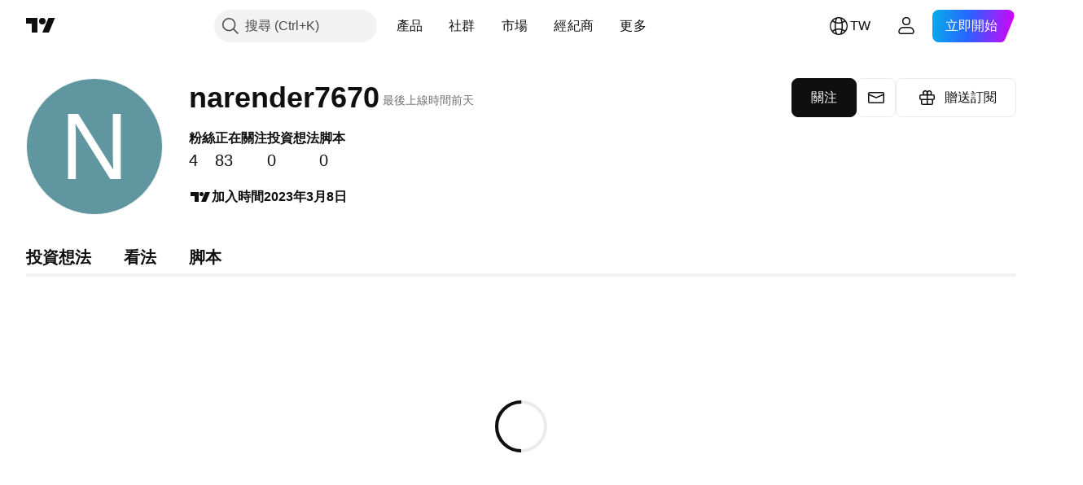

--- FILE ---
content_type: text/css; charset=utf-8
request_url: https://static.tradingview.com/static/bundles/7204.bd4a617f902d8e4336d7.css
body_size: 732
content:
[data-theme=light]{--_0-_PUj:var(--color-cold-gray-900);--_1-_PUj:var(--color-cold-gray-100);--_2-_PUj:var(--color-cold-gray-900);--_3-_PUj:var(--color-cold-gray-150);--_4-_PUj:var(--color-cold-gray-300)}[data-theme=dark]{--_0-_PUj:var(--color-white);--_1-_PUj:var(--color-cold-gray-800);--_2-_PUj:var(--color-white);--_3-_PUj:var(--color-cold-gray-750);--_4-_PUj:var(--color-cold-gray-600)}.nav-button-znwuaSC1{border:none;box-sizing:content-box;display:flex;outline:none;padding:0;position:relative;--ui-lib-nav-button-default-color-content:var(--color-text-primary);--ui-lib-nav-button-default-color-bg:transparent;background:transparent;color:var(--ui-lib-nav-button-color-content,var(--ui-lib-nav-button-default-color-content))}.nav-button-znwuaSC1.link-znwuaSC1{cursor:pointer}@media (any-hover:hover){.nav-button-znwuaSC1:hover{--ui-lib-nav-button-default-color-content:var(--_0-_PUj);--ui-lib-nav-button-default-color-bg:var(--_1-_PUj)}}.nav-button-znwuaSC1:active{--ui-lib-nav-button-default-color-content:var(--_2-_PUj);--ui-lib-nav-button-default-color-bg:var(--_3-_PUj)}.nav-button-znwuaSC1:focus .background-znwuaSC1:after{display:block}.nav-button-znwuaSC1:focus-visible .background-znwuaSC1:after{display:block}.nav-button-znwuaSC1:focus:not(:focus-visible) .background-znwuaSC1:after{display:none}.nav-button-znwuaSC1:disabled,.nav-button-znwuaSC1[aria-disabled=true]{--ui-lib-nav-button-default-color-content:var(--_4-_PUj);cursor:default}.nav-button-znwuaSC1:disabled .background-znwuaSC1,.nav-button-znwuaSC1[aria-disabled=true] .background-znwuaSC1{display:none}.background-znwuaSC1{--ui-lib-nav-button-color-outline-default:var(--color-tv-blue-500);background:var(--ui-lib-nav-button-color-bg,var(--ui-lib-nav-button-default-color-bg));display:block;outline:none;overflow:visible;position:absolute}.background-znwuaSC1:focus{outline:none}.background-znwuaSC1:focus-visible{outline:none}.background-znwuaSC1:after{border-style:solid;border-width:2px;box-sizing:border-box;content:"";display:none;height:calc(100% + 8px);left:-4px;pointer-events:none;position:absolute;top:-4px;width:calc(100% + 8px);z-index:1}.background-znwuaSC1:after{border-color:var(--ui-lib-nav-button-color-outline,var(--ui-lib-nav-button-color-outline-default))}.icon-znwuaSC1{z-index:0}.icon-znwuaSC1,.icon-znwuaSC1 svg{display:flex}.flip-icon-znwuaSC1,.flip-icon-znwuaSC1 svg{transform:rotate(90deg)}.size-large-znwuaSC1{height:24px;width:24px;--ui-lib-nav-button-basic-offset:8px;--ui-lib-nav-button-safe-offset:12px;--ui-lib-navButton-border-radius:8px}.size-large-znwuaSC1.preserve-paddings-znwuaSC1{padding:8px}.size-large-znwuaSC1 .background-znwuaSC1{border-radius:var(--ui-lib-navButton-border-radius);height:calc(100% + 16px);left:-8px;top:-8px;width:calc(100% + 16px)}.size-large-znwuaSC1 .background-znwuaSC1:after{border-radius:calc(var(--ui-lib-navButton-border-radius) + 4px)}.size-large-znwuaSC1.preserve-paddings-znwuaSC1 .background-znwuaSC1{height:100%;left:0;top:0;width:100%}.size-medium-znwuaSC1{height:18px;width:18px;--ui-lib-nav-button-basic-offset:8px;--ui-lib-nav-button-safe-offset:12px;--ui-lib-navButton-border-radius:8px}.size-medium-znwuaSC1.preserve-paddings-znwuaSC1{padding:8px}.size-medium-znwuaSC1 .background-znwuaSC1{border-radius:var(--ui-lib-navButton-border-radius);height:calc(100% + 16px);left:-8px;top:-8px;width:calc(100% + 16px)}.size-medium-znwuaSC1 .background-znwuaSC1:after{border-radius:calc(var(--ui-lib-navButton-border-radius) + 4px)}.size-medium-znwuaSC1.preserve-paddings-znwuaSC1 .background-znwuaSC1{height:100%;left:0;top:0;width:100%}.size-small-znwuaSC1{height:14px;width:14px;--ui-lib-nav-button-basic-offset:8px;--ui-lib-nav-button-safe-offset:12px;--ui-lib-navButton-border-radius:6px}.size-small-znwuaSC1.preserve-paddings-znwuaSC1{padding:8px}.size-small-znwuaSC1 .background-znwuaSC1{border-radius:var(--ui-lib-navButton-border-radius);height:calc(100% + 16px);left:-8px;top:-8px;width:calc(100% + 16px)}.size-small-znwuaSC1 .background-znwuaSC1:after{border-radius:calc(var(--ui-lib-navButton-border-radius) + 4px)}.size-small-znwuaSC1.preserve-paddings-znwuaSC1 .background-znwuaSC1{height:100%;left:0;top:0;width:100%}.size-xsmall-znwuaSC1{height:12px;width:12px;--ui-lib-nav-button-basic-offset:4px;--ui-lib-nav-button-safe-offset:8px;--ui-lib-navButton-border-radius:4px}.size-xsmall-znwuaSC1.preserve-paddings-znwuaSC1{padding:4px}.size-xsmall-znwuaSC1 .background-znwuaSC1{border-radius:var(--ui-lib-navButton-border-radius);height:calc(100% + 8px);left:-4px;top:-4px;width:calc(100% + 8px)}.size-xsmall-znwuaSC1 .background-znwuaSC1:after{border-radius:calc(var(--ui-lib-navButton-border-radius) + 4px)}.size-xsmall-znwuaSC1.preserve-paddings-znwuaSC1 .background-znwuaSC1{height:100%;left:0;top:0;width:100%}.size-xxsmall-znwuaSC1{height:10px;width:10px;--ui-lib-nav-button-basic-offset:4px;--ui-lib-nav-button-safe-offset:8px;--ui-lib-navButton-border-radius:4px}.size-xxsmall-znwuaSC1.preserve-paddings-znwuaSC1{padding:4px}.size-xxsmall-znwuaSC1 .background-znwuaSC1{border-radius:var(--ui-lib-navButton-border-radius);height:calc(100% + 8px);left:-4px;top:-4px;width:calc(100% + 8px)}.size-xxsmall-znwuaSC1 .background-znwuaSC1:after{border-radius:calc(var(--ui-lib-navButton-border-radius) + 4px)}.size-xxsmall-znwuaSC1.preserve-paddings-znwuaSC1 .background-znwuaSC1{height:100%;left:0;top:0;width:100%}.visually-hidden-znwuaSC1{border:0;height:1px;margin:-1px;padding:0;position:absolute;width:1px;clip:rect(0 0 0 0);overflow:hidden}